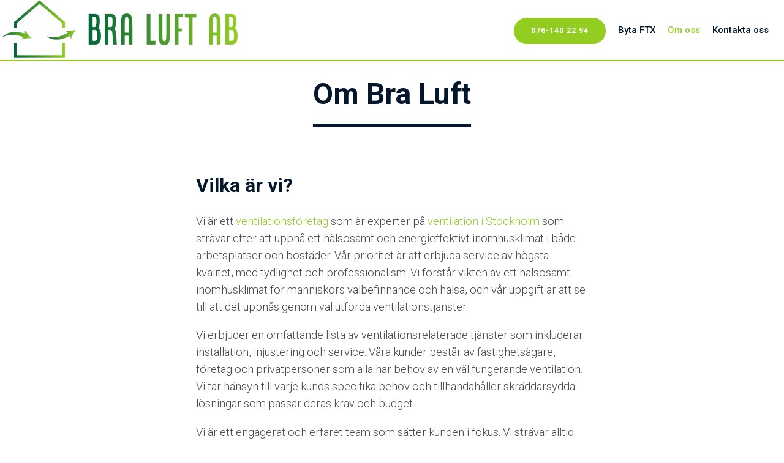

--- FILE ---
content_type: text/html; charset=UTF-8
request_url: https://ventilationstockholms.se/om-oss
body_size: 3624
content:
<!DOCTYPE html>
<html lang="sv">
  <head>
    <!-- Google tag (gtag.js) -->
<script async src="https://www.googletagmanager.com/gtag/js?id=G-D7S9K482X3"></script>
<script>
  window.dataLayer = window.dataLayer || [];
  function gtag(){dataLayer.push(arguments);}
  gtag('js', new Date());

  gtag('config', 'G-D7S9K482X3');
</script>
<!-- Google Tag Manager -->
<script>(function(w,d,s,l,i){w[l]=w[l]||[];w[l].push({'gtm.start':
new Date().getTime(),event:'gtm.js'});var f=d.getElementsByTagName(s)[0],
j=d.createElement(s),dl=l!='dataLayer'?'&l='+l:'';j.async=true;j.src=
'https://www.googletagmanager.com/gtm.js?id='+i+dl;f.parentNode.insertBefore(j,f);
})(window,document,'script','dataLayer','GTM-PC4539NG');</script>
<!-- End Google Tag Manager -->
<link rel="shortcut icon" href="favicon.png">
    <link rel="stylesheet" href="public/public.css">
    <meta name="viewport" content="width=device-width, initial-scale=1, maximum-scale=1">
    <meta charset="utf-8">
    <meta name="description" content="">
    <link rel="canonical" href="https://pvcbroderna.se/om-oss" />
    <meta name="format-detection" content="telephone=no">
    <title>Om oss | Bra Luft AB</title>
  </head>
  <body id="about-page">
    <!-- Google Tag Manager (noscript) -->
<noscript><iframe src="https://www.googletagmanager.com/ns.html?id=GTM-PC4539NG"
height="0" width="0" style="display:none;visibility:hidden"></iframe></noscript>
<!-- End Google Tag Manager (noscript) -->    <link rel="preconnect" href="https://fonts.googleapis.com">
<link rel="preconnect" href="https://fonts.gstatic.com" crossorigin>
<link href="https://fonts.googleapis.com/css2?family=Jost:wght@200;300&display=swap" rel="stylesheet">
<link href="https://fonts.googleapis.com/css2?family=Jost:wght@700&display=swap" rel="stylesheet">
<link rel="stylesheet" href="https://use.fontawesome.com/releases/v5.15.4/css/all.css" integrity="sha384-DyZ88mC6Up2uqS4h/KRgHuoeGwBcD4Ng9SiP4dIRy0EXTlnuz47vAwmeGwVChigm" crossorigin="anonymous">
<link href="https://fonts.googleapis.com/css2?family=Jost:wght@500&display=swap" rel="stylesheet">
<link href="https://fonts.googleapis.com/css2?family=Jost:wght@500&family=Source+Sans+Pro:wght@300;400;700&display=swap" rel="stylesheet">
<link href="https://fonts.googleapis.com/css2?family=Lato:wght@400;700&display=swap" rel="stylesheet">
<link href="https://fonts.googleapis.com/css2?family=Josefin+Sans:wght@300&display=swap" rel="stylesheet">
<link href="https://fonts.googleapis.com/css2?family=Roboto:wght@300;400;500;700&display=swap" rel="stylesheet">
<meta name="viewport" content="width=device-width, initial-scale=1">
<header>
  <nav>
    <div class="logo">
      <a href="/">
        <div>
          <img src="logga.png"/>
        </div>
      </a>
    </div>
    <ul>
      <!--<li id="tasks" class="desktop item-1">
        <a href="pvc-tak.php">PVC-tak</a>
      </li>
      <li class="desktop item-2"><a href="industritak.php">Industritak</a></li>-->
      <li class="only-mobile"><a href="tel:0761402294"><div class="cta">076-140 22 94</div></a></li>
      <li class="desktop"><a href="byta-ftx-aggregat" class="item-4">Byta FTX</a></li>
      <li class="desktop"><a href="om-oss" class="item-3">Om oss</a></li>
      <!--<li class="desktop item-5"><a href="referenser.php">Referenser</a></li>-->
      <li class="desktop"><a href="kontakt" class="item-5"><div >Kontakta oss</div></a></li>

      <li class="menu">
        <div class="dropdown">
          <div onclick="myFunction(this)" class="dropbtn">
            <div class="bar1"></div>
            <div class="bar2"></div>
            <div class="bar3"></div>
          </div>
          <div id="myDropdown" class="dropdown-content">
            <!--<a href="pvc-tak.php">
              <p class="item-1">PVC-tak</p>
            </a>
            <a href="industritak.php">
              <p class="item-2">Industritak</p>
            </a>-->
            <a href="byta-ftx-aggregat">
              <p class="item-4">Byta FTX</p>
            </a>
            <a href="om-oss">
              <p class="item-3"> Om oss </p>
            </a>
            <!--<a href="referenser.php">
              <p class="item-5"> Referenser </p>
            </a>-->
            <a href="kontakt">
              <p class="item-5"> Kontakta oss </p>
            </a>
          </div>
        </div>
      </li>
    </ul>
  </nav>
</header>
<script>
/* When the user clicks on the button,
toggle between hiding and showing the dropdown content */

  function myFunction(x) {
    x.classList.toggle("change");
  }
  // Close the dropdown menu if the user clicks outside of it
  window.onclick = function(event) {
  if (!event.target.matches('.dropbtn')) {
    var dropdowns = document.getElementsByClassName("dropbtn");
    var i;
    for (i = 0; i < dropdowns.length; i++) {
      var openDropdown = dropdowns[i];
      if (openDropdown.classList.contains('change')) {
        openDropdown.classList.remove('change');
        }
      }
    }
  }
</script>
    <div class="front tasks">
      <div class="tasks-header">
        <h1>Om Bra Luft</h1>
      </div>
    </div>
    <div class="body about">
      <div>
        <h2>Vilka är vi?</h2>
        <p>
          Vi är ett <a href="/">ventilationsföretag</a> som är experter på <a href="/">ventilation i Stockholm</a> som strävar efter att uppnå ett hälsosamt och energieffektivt inomhusklimat i både arbetsplatser och bostäder. Vår prioritet är att erbjuda service av högsta kvalitet, med tydlighet och professionalism. Vi förstår vikten av ett hälsosamt inomhusklimat för människors välbefinnande och hälsa, och vår uppgift är att se till att det uppnås genom väl utförda ventilationstjänster.
        </p>
        <p>
          Vi erbjuder en omfattande lista av ventilationsrelaterade tjänster som inkluderar installation, injustering och service. Våra kunder består av fastighetsägare, företag och privatpersoner som alla har behov av en väl fungerande ventilation. Vi tar hänsyn till varje kunds specifika behov och tillhandahåller skräddarsydda lösningar som passar deras krav och budget.
        </p>
        <p>
          Vi är ett engagerat och erfaret team som sätter kunden i fokus. Vi strävar alltid efter att hålla oss uppdaterade med den senaste tekniken och utvecklingen inom ventilation, och ser till att våra kunder får de bästa lösningarna för deras ventilationssystem. Vårt mål är att skapa en långvarig relation med våra kunder genom att erbjuda högkvalitativ och tillförlitlig service som uppfyller deras krav och förväntningar.
        </p>
      </div>
      <div class="about-image-wrapper">
        <img src="logga.png" alt="företagslogga"/>
      </div>

    </div>
    <div class="form1">
  <h2 id="kontakta-oss">KONTAKTA OSS</h2>
  <p>Hur kan vi hjälpa dig?</p>
  <div class="err"></div>
  <form action="includes/help" method="POST" enctype="multipart/form-data" id="kontakt-form">
    <div class="control">
      <label for="namn"></label>
      <br>
      <input type="text" name="namn" id="namn" placeholder="Namn...">
    </div>
    <div class="control">
      <label for="telefon"></label>
      <br>
      <input type="tel" name="telefon" id="telefon" placeholder="Telefon">
    </div>
    <div class="control">
      <label for="email"></label>
      <br>
      <input  name="email" id="email" placeholder="E-post">
    </div>
    <div class="control">
      <button type="submit" name="send-email"> SKICKA </button>
    </div>
    </form>
    <textarea name="meddelande-form" form="kontakt-form" placeholder="Beskriv vad du vill få hjälp med"></textarea>
    </div>
    <script>
    const form = document.getElementById('kontakt-form');
    const name = document.getElementById('namn');
    const email = document.getElementById('email');
    const telefon = document.getElementById('telefon');
    const sms = document.getElementById('meddelande-form');

    function checkInputs(){
      //get values from the inputs
      const nameValue = name.value.trim();
      const emailValue = email.value.trim();
      const telefonValue = telefon.value.replace(/ /g,'');
      var point = 0;

      if(nameValue === ""){
        //show error
        //add error class
        setErrorFor(name, "Namn kan inte vara tomt");
      }else{
        point += 2;
        //add success class
        setSuccessFor(name);
      }

      if(emailValue === ""){
        setErrorFor(email, "Email kan inte vara tom");
      }else if(!emailValue.match(/^[^ ]+@[^ ]+\.[a-z]{2,3}$/)){
        setErrorFor(email, "Email inte giltig");
      }
      else{
        point += 2;
        setSuccessFor(email);
      }

      if(telefonValue === ""){
        setErrorFor(telefon, 'Telefonnummer m책ste vara ifyllt');
      }else if(telefonValue.length > 11 || telefonValue.length < 9 ){
        setErrorFor(telefon, 'Skriv ett giltigt telefonnummer');
      }else{
        point += 2;
        setSuccessFor(telefon);
      }
      if(point == 6){
        return 0;
      }
      else{
        return 1;
      }
      //show a success message
    }

    function setErrorFor(input, message){
      const inputbox = input;
      const formControl = input.parentElement; //control

      //add red border
      inputbox.className = "errorz";
      // add error class
      formControl.className = 'control error';
    }


    function setSuccessFor(input){
      const inputbox = input;
      inputbox.className = "";
      const formControl = input.parentElement;
      formControl.className = 'control success';//success egentligen
    }

    form.addEventListener('submit', (e) => {
        if(checkInputs() == 0){

        }
        else{
            e.preventDefault();
        }
        })
  </script>
<footer>
  <div class="footer-wrapper">
    <div>
      <h5>Hitta hit</h5>
      <ul>
        <li>Bra Luft AB</li>
        <li>Lännockvägen 23D</li>
        <li>152 42 Södertälje</li>
        <li>Org. nr: 5593342495</li>
      </ul>
    </div>
    <div>
      <h5>Kontakta oss</h5>
      <ul>
        <li>E-post:
          <a href="mailto:info@braluft.nu">info@braluft.nu</a>
        </li>
        <li>Telefon: <a href="tel:0761402294">076-140 22 94</a></li>
      </ul>
    </div>
  </div>
</footer>
  </body>
</html>


--- FILE ---
content_type: text/css
request_url: https://ventilationstockholms.se/public/public.css
body_size: 8912
content:

/*global styling*/
:root {
  --buttonColor: rgb(147, 205, 33);
  --textColor: black;
  --hoverColor:rgb(58, 91, 37);
  --referenseColor:rgb(255, 255, 255);
  --referenseColor2:rgb(255, 255, 255);
}

/* FAQ */
.dropz.change>div.toggle-container::before{display:block}
.dropz.change>div.toggle-container i::before{transform:rotate(90deg)}
.dropz.change>div.toggle-container{background-color:#f0f0f0}
.dropz.change+.hiddenByDef{background-color:#f0f0f0}
.dropz.change .bar1{transform:rotate(90deg) translate(0)}
.hiddenByDef{transition:.4s;display:none;visibility:hidden}
.hiddenByDef li p{margin:0 0 10px 0}
.content-services ul.hiddenByDef{padding:0 20px 20px 20px}
.content-services ul.hiddenByDef li{list-style-type:none}
.showOnClick{transition:.4s;display:inherit;visibility:visible}
.showOnClick::marker{color:#fff}
div.toggle-container{position:relative;display:grid;grid-template-columns:35px auto;padding:20px;grid-column-gap:10px;align-items:center;overflow:hidden;justify-content: flex-start;}
div.toggle-container i{position:relative;font-size:20px;height:20px}
div.toggle-container i::before{position:absolute;transition-duration:.5s}
div.toggle-container h3{margin-top:0}
.content-services{position:relative;width:60%;padding-left:20%;padding-right:20%;padding-top:5%;padding-bottom:5%;background-color:#fafafa;text-align:center}
.content-services.faq{background-color:#fff}
.content-services.faq ol{position:relative;margin-top:50px}
li.faq-wrapper{position:relative;border-top:1px solid grey;border-left:1px solid grey;border-right:1px solid grey;list-style-type:none}
li.faq-wrapper a.dropz{text-decoration:none;color:#000}
li.faq-wrapper a.dropz:hover{cursor:pointer}
li.faq-wrapper:hover{background-color:#f0f0f0}
div.toggle-container::before{display:none;position:absolute;content:"";width:10px;height:100%;top:0;left:0;background-color:var(--buttonColor)}
div.toggle-container:hover::before,li.faq-wrapper:hover>div.toggle-container::before{display:block}
div.toggle-container:active::before{color:green}
li.faq-wrapper.special{border-bottom:1px solid grey}
li.faq-wrapper p{
  padding-left:20px;
  text-align:left;
}
.faq-wrapper li p a{
  color:var(--buttonColor);
}
.content-services.faq ol{
  padding-inline-start:0;
}

/* FAQ */
/*   Video   */

div.front video {
    position: absolute;
    top: auto;
    left: 0;
    right: 0;
    bottom: 0;
    margin: auto;
    z-index: -1;
    filter: brightness(0.6);
}

/*   VIDEO   */

div.creator{
  background-color: rgb(83, 94, 107);
  color:white;
  width:100vw;
  text-align: center;
  padding:10px 0;
}
.area-texts img{
  position: relative;
  width:60%;
  left:20%;
  height:auto;
}
a.link{
  color:var(--buttonColor);
}
div.creator a{
  color:var(--buttonColor);
  text-decoration: none;
}
div.creator a:hover{
  text-decoration: underline;
}
div.certificates-holder{
  display: grid;
  grid-template-columns: 1fr;
  grid-row-gap: 20px;
  justify-content: center;
}
div.certificates-holder div{
  position: relative;
  height:200px;
}
div.certificates-holder img{
  left:0;
  right:0;
  top:0;
  bottom:0;
  margin:auto;
}
div.certificates-holder img.wide-logo{
  position: absolute;
  width:100%;
  height:auto;
}
div.certificates-holder img.high-logo{
  position: absolute;
  height:100%;
  width:auto;
}
div.dropz{
  position: relative;
  color: rgb(255, 255, 255);
  padding: 5px;
  border: none;
  border-radius:50%;
  cursor: pointer;
  display: inline-block;
  position: relative;
  width:35px;
  height:35px;
  padding:0;
  margin-right:0;
  top:0;
  background-color: var(--buttonColor);
}
.dropz .bar1{
  position: absolute;
  width: 3px;
  height: 60%;
  background-color: white;
  transition: 0.4s;
  left:0;
  right:0;
  margin:auto;
  bottom:20%;
}
.dropz .bar2{
  position: absolute;
  width: 60%;
  height: 3px;
  background-color: white;
  transition: 0.4s;
  left:20%;
  bottom:0;
  top:0;
  margin:auto;
}
.dropz.change .bar1 {
  transform: rotate(90deg) translate(0);
}
.hiddenByDef{
  transition: 0.4s;
  display: none;
  visibility: hidden;
}
.body.about.area{
  display: grid;
  grid-template-columns: 3fr 2fr;
  grid-column-gap: 30px;
  padding:5% 10% 5% 10%;
  background-color: rgb(250,250,250);
  margin-bottom:100px;
}
.body.about.area div{
  padding:2% 2% 0 2%;
}
.body.about.area div.area-contact{
  padding:2%;
}
.area-texts{
  display: grid;
  grid-template-columns: 1fr;
  grid-row-gap: 50px;
  background-color: white;
  border-radius: 10px;
}
.area-texts h2{
  margin:0;
}
div.area-contact{
  border-radius:20px;
  display: grid;
  grid-template-columns: 30px auto;
  grid-column-gap: 20px;
  align-items: center;
  height:50px;
  margin-bottom: 10px;
  background-color: white;
  border-radius: 20px;
}
div.area-containers{
  height:150px;
}
div.area-contact p{
  margin:0;
}
b{
  color:black;
}
div.area-contact i{
  left:0;
  right:0;
  margin:auto;
  color:var(--buttonColor);
  font-size: 25px;
}
div.area-contact b{
  font-size: 1.2em;
}
.body.about.area a, .body.about.area a b{
  text-decoration: none;
  color:var(--buttonColor);
  font-weight: 400;
}
.body.about.area a:hover{
  text-decoration: underline;
}
.body.about.area div.area-containers a:hover{
  text-decoration: none;
}
.content-div div .hiddenByDef ul{
  padding-inline-start:40px;
}
.content-div div .hiddenByDef ul li{
  list-style-type: disc;
}
.showOnClick{
  transition: 0.4s;
  display: inherit;
  visibility: visible;
}
.showOnClick::marker{
  color:white;
}
div.toggle-container{
  position: relative;
  display: flex;
  grid-column-gap: 10px;
  align-items:center;
  justify-content: flex-start;
  overflow: hidden;
}
div.toggle-container h3{
  margin-block-start:30px;
  text-indent:20px;
}

/*global styling*/
*{
    font-family: 'Roboto', sans-serif;
}
html{
  scroll-behavior: smooth;
}
a{
  text-decoration: none;
}
a:hover{
  text-decoration: underline;
}
p{
  font-weight: 300;
  color: rgb(72,72,72);
  line-height: 28px;
  margin-block-start:10px;
}

h2, h3, h4{
  color:rgb(5,23,42);
}
div.front div.small-form, #startPage div.front div.small-form{
  position: relative;
  min-height:400px;
  right:0;
  margin:0;
  width:100%;
}

div.front{
  position: relative;
  height:auto;
  width:100%;
  top:100px;
  padding-bottom:50px;
  color:white;
  overflow-y: hidden;
  overflow-x: hidden;
  display: flex;
  justify-content: center;
}
div.front.tasks{
  padding-bottom:100px;
  display:block;
  background-color:rgb(250,250,250);
}
div.front.tasks.area{
  padding-bottom:50px;
  margin-bottom:0;
  display:block;
}
div.front.tasks.area h1, div.front.tasks.area p{
  color:rgb(5,23,42);
}
div.front.tasks.area div.tasks-header{
  top:50px;
  margin-bottom:0;
}
div.front div{
  position: relative;
  margin: 0 auto;
  width:100%;
}
div.front img{
  position: absolute;
  top:0;
  left:0;
  right:0;
  bottom:0;
  margin:auto;
  z-index:-1;
  filter:brightness(0.4);
}
div.front.tasks img{
  filter:brightness(0.6);
}
#startPage div.front div.front-child{
  display: grid;
  grid-column-gap:5%;
  grid-row-gap:50px;
  grid-template-columns: 3fr 2fr;
  padding-top:50px;
  margin-bottom:50px;
  width:90%;
}
#startPage div.front div.front-child div{
  margin-bottom: 0;
}
#startPage div.front div.small-form .form1{
  height:auto;
  position: relative;
  border-radius: 10px;
  padding-bottom: 150px;
  background-color: rgba(255,255,255,0.4);
}
.form1 p{
  display:none;
}
#startPage div.front div.small-form .form1 p{
  display:block;
  color:white/*rgb(5,23,42)*/;
  width:90%;
  left:5%;
  text-align: left;
  margin-bottom:0;
}
#startPage div.front div.small-form .form1 h2{
  color:rgb(5,23,42);
}
#startPage #kontakt-form{
  position: relative;
  top:0;
  padding-top:0;
  margin:0;
}
#startPage div.front div.small-form form{
  width:90%;
  left:5%;
}
#startPage div.front div.small-form form input{
  border:1px solid rgb(172,172,172);
}

#startPage div.front div.small-form form button{
  background-color:var(--buttonColor);
  color:white;
}
#startPage div.front div.small-form div{
  position: relative;
  width:100%;
  margin:0;
}
#startPage div.front div.small-form textarea{
  border:1px solid rgb(172,172,172);
  bottom:17%;
  width:calc(90% - 16px);
  left:5%;
}
#startPage div.front div.small-form div form div{
  position: relative;
  width:100%;
  margin:0;
}
#startPage div.front div{
  position: relative;
  top:100px;
}
#startPage div.front div h1{
  margin-top:0;
}
.front div h1{
  font-size:4rem;
  margin-bottom:20px;
}
.front.tasks div h1{
  font-size:3rem;
}
.front div h2{
  color:white;
  font-size:2rem;
  margin-top:0;
  margin-bottom:20px;
}
.front div p{
  margin-top:0;
  margin-bottom:40px;
  font-size: 1.15rem;
}
h2.reco{
  padding-top:50px;
  margin:0;
  text-align: center;
}
.citat p, .body-first p, .jobb p, .note p, .content-div p, .body-last p, .remsa2 p, .about p, .about li{
  font-size: 1.15rem;
  color: rgb(72,72,72);
}
.citat-holder h2, .body-first h2, .note h2, .content-div h2, .body-last h2, .remsa2-container h2, .about h2, .content-div h2, .form1 h2, h2.reco{
  font-size:2rem;
}
.jobb h3, .remsa2 h3, .content-div h3, .area-texts h3{
  font-size: 1.75rem;
  line-height: 2.25rem;
  margin-bottom:0;
}
#reco {
  padding-top: 100px;
  margin-top: 100px;
}
#kontakt-form {
    padding-top: 250px;
    margin-top: -250px;
}
#about-page #kontakt-form {
    padding-top: 200px;
    margin-top: -200px;
}

/*header styling*/
nav{
  position:fixed;
  top: 0px;
  left:0px;
  right:0px;
  display: grid;
  grid-template-columns: 10% 50%;
  width:100%;
  z-index: 1;
  height:100px;
  justify-content: space-between;
  background-color:white/*rgb(5, 23, 42)*/;
  font-size: 14px;
}
nav::after{
  position: absolute;
  content:"";
  bottom:0;
  left:0;
  width:100%;
  height:2px;
  background-color:var(--buttonColor);
}

nav ul{
  position:absolute;
  top:0;
  right:25px;
  display: flex;
  justify-content: space-between;
  align-items: flex-start;
  font-size:15px;
}
nav li{
  position: relative;
  list-style-type: none;
  margin-top:25px;
  margin-left: 20px;
  /*padding-bottom makes hovering over li possible with content position absolute. Although, a downside is hovering underneath makes it appear*/
  padding-bottom: 30px;
  color:white;
}
nav li a{
  text-decoration: none;
  color:rgb(5,23,42);
  font-weight: 500;
}
nav li a:hover{
  color:grey;
  text-decoration: none;
}

nav li a div.cta{
  width:150px;
  height:43px;
  position: relative;
  top:-11.5px;
  font-size:12px;
  line-height: 43px;
}
.logo{
  position: relative;
  left:0;
  top:0;
  height:100px;
}
.logo img{
  position: absolute;
  width:auto;
  height:100%;
}
div.tasks-dropdown{
  border-top: 2px solid var(--buttonColor);
  position: absolute;
  visibility: hidden;
  margin-top:30px;
  font-size:14px;
  color: var(--textColor);
  background-color:rgb(5,23,42);
  text-transform:none;
  display: none;
  width:200px;
}
div.tasks-dropdown div{
  line-height: 16.8px;
  padding:6px 0 6px 0;
}
div.tasks-dropdown div div{
  padding-left:20px;
}
div.tasks-dropdown div div:hover{
  color:grey;
  background-color:rgb(242, 242, 242);
}
#tasks:hover div.tasks-dropdown{
  visibility:visible;
  display: inherit;
}
.bar1, .bar2, .bar3 {
  width: 35px;
  height: 5px;
  background-color: black;
  margin: 6px 0;
  transition: 0.4s;
}
.change .bar1 {
  -webkit-transform: rotate(-45deg) translate(-9px, 6px) ;
  transform: rotate(-45deg) translate(-9px, 6px) ;
}

/* Fade out the second bar */
.change .bar2 {
  opacity: 0;
}

/* Rotate last bar */
.change .bar3 {
  -webkit-transform: rotate(45deg) translate(-8px, -8px) ;
  transform: rotate(45deg) translate(-8px, -8px) ;
}
.change + .dropdown-content{display:block;}
.menu{display:none;}
.dropbtn {
  top:-10px;
  color: rgb(255, 255, 255);
  padding: 5px;
  border: none;
  border-radius:0;
  cursor: pointer;
  display: inline-block;
}

.grey{
  display: none;
  background-color: rgb(110,125,143);
}
.grey a div:hover{
  color:grey;
}
#task1-body nav ul li div div div.grey, #task2-body nav ul li div div div.grey, #task3-body nav ul li div div div.grey, #task4-body nav ul li div div div.grey, #task5-body nav ul li div div div.grey{
  display: block;
}
#task1-body nav ul li div div div.grey.hideTasks, #task2-body nav ul li div div div.grey.hideTasks, #task3-body nav ul li div div div.grey.hideTasks, #task4-body nav ul li div div div.grey.hideTasks{
  display: block;
}
#task5-body nav ul li div div div.grey.hideTasks{
  display: block;
}
#task1-body nav ul li div div div.grey.show, #task2-body nav ul li div div div.grey.show, #task3-body nav ul li div div div.grey.show, #task4-body nav ul li div div div.grey.show{
  display: none;
}
#task5-body nav ul li div div div.grey.show{
  display: none;
}
#task1-body nav ul li a.item-1, #task2-body nav ul li p.item-2, #about-page nav ul li a.item-3, #referens-page nav ul li a.item-4, #contact-body nav ul li a.item-5{
  color:var(--buttonColor);
}
#task1-body nav ul li a p.item-1, #task2-body nav ul li a p.item-2, #about-page nav ul li a p.item-3, #referens-page nav ul li a p.item-4, #contact-body nav ul li a p.item-5{
  color:var(--buttonColor);
}

body#contact-body footer div.footer-wrapper{
  padding:50px 15% 0 15%;
  margin:0;
}
#contact-body h1{
  position: relative;
  top:100px;
  padding:25px 0 0 0;
  margin-bottom:100px;
  margin-top:0;
  text-align: center;
  width:auto;
  background-color: rgb(5,23,42);
  color:white;
}
#contact-body .form1 h2{
  display: none;
}
/* The container <div> - needed to position the dropdown content */
.dropdown {
  position: relative;
  display: flex;
  width:100%;
}
/* Dropdown Content (Hidden by Default) */
 .dropdown-content {
  display: none;
  position: fixed;
  right: 510px;
  left:0;
  width:100%;
  overflow-y: scroll;
  height:calc(100% - 100px);
  top:100px;
  background-color: rgb(250,250,250);
  box-shadow: 0px 8px 16px 0px rgba(0,0,0,0.2);
  z-index: 2;
}
.dropdown-content a p, .dropdown-content a div{
  color: rgb(5,23,42);
  font-size:20px;
}
.dropdown-content a:hover p{
  color: var(--buttonColor);
}
.only-mobile{
  position: relative;
  margin-left:0;
}

/* Links inside the dropdown */
.dropdown-content a {
  position: relative;
  color: rgb(5, 23, 42);
  padding: 5px 75px 20px 0px;
  text-decoration: none;
  display: flex;
  justify-content: flex-end;
}

/*body styling*/
body{
  margin:0;
  overflow-x: hidden;
}

#startPage div.front div{
  top:0;
  margin-bottom: 50px;
}
.front div{
  position: relative;
  top:100px;
}
.front div.cta{
  top:0;
  margin-left:0;
  width:240px;
  height:55px;
  line-height: 55px;
}
div.front div.cta-wrapper{
  top:0;
  margin-left:0;
  width:240px;
  padding-bottom:100px;
}


/*special for tasks*/

#referens-page div.front.tasks{
  background-color: rgb(240,240,240);
  margin-bottom:100px;
}
#referens-page div.front.tasks h1, #referens-page div.front.tasks p{
  color:rgb(5,23,42);
}

div.front.tasks div.cta-wrapper{
  top:20px;
  left:calc(50% - 240px/2);
}
div.front.tasks div.cta{
  width:240px;
}

div.front.tasks div.tasks-header h1{
  margin-top:0;
  color:rgb(5,23,42);
}
div.front.tasks h1{
  text-align: center;
  width:100%;
}
div.front.tasks  p{
  text-align: center;
  width:60%;
  padding:0 20%;
}
#about-page div.front.tasks, #rot-page div.front.tasks{
  position: relative;
  top:100px;
  height:auto;
  display: flex;
  align-items: center;
  padding:0 25%;
  margin-bottom: 0;
  justify-content: center;
  width:50%;
}
#about-page .tasks-header, #rot-page .tasks-header{
  top:0;
  height:auto;
  width:auto;
  text-align: center;
  margin-bottom:0;
}
#about-page .tasks-header h1, #rot-page .tasks-header h1{
  margin:25px 0;
}
#about-page p.citatz{
  text-align: center;
}
#about-page div.content-div{
  margin-bottom:50px;
}

.about-image-wrapper{
  position: relative;
  display: flex;
  justify-content: center;
  width:240px;
  height:auto;
  left:calc(50% - 240px / 2);
  margin:20px 0;
}
.about-image-wrapper img{
  position: relative;
  width:100%;
  height:auto;
}
.about div ul li{
  font-weight: 300;
}
.body-first{
  margin:0 10%;
  text-align: center;
}
.body-first a{
  color:var(--buttonColor);
  text-decoration:none;
}
.body-first a:hover{
  text-decoration:underline;
}
.cta-wrapper a{
  text-decoration: none;
  color:white;
}
.cta{
  position: absolute;
  text-align: center;
  width:240px;
  height:50px;
  background-color: var(--buttonColor);
  border-radius: 30px;
  text-align: center;
  line-height: 50px;
  font-size: 14px;
  font-weight: 700;
  letter-spacing: 1px;
  color:white;
}
.cta:hover{
  filter:brightness(0.9);
}
#about-page .front.tasks, #rot-page .front.tasks{
  background-color: white;
  z-index:-1;
}
#about-page .front.tasks h1, #rot-page .front.tasks h1{
  color:rgb(5,23,42);
}
#about-page .front.tasks h1::after, #rot-page .front.tasks h1::after{
  position: absolute;
  left: 0;
  bottom:0;
  content: "";
  width: 100%;
  height:5px;
  background-color:rgb(5,23,42);
}
#about-page .front.tasks img{
  width:300px;
  right:5%;
  top:200px;
  filter:brightness(0);
}
.front div h1{
  width:100%;
  margin-bottom: 20px;
  color:white;
}
.front div p{
  position: relative;
  color:white;
  width:100%;
  font-weight: 300;
}
.front div p a{
  text-decoration: none;
  color:var(--buttonColor);
}
.front div p a:hover{
  text-decoration: underline;
}
.citat-holder{
  position: relative;
  width:50%;
  padding:1% 25% 3% 25%;
  text-align: center;
  background-color: white;
}
.citat-holder a{
  color:var(--buttonColor);
}
.citat-wrapper{
  display: grid;
  grid-template-columns: 1fr;
  overflow-x: hidden;
  justify-content: center;
}
.citat-wrapper button{
  background-color:transparent;
  margin: 0 2%;
  color:var(--buttonColor);;
  width:auto;
  height:20px;
  font-size: 20px;
  line-height: 20px;
  cursor:pointer;
  top:0;
}
.citat-wrapper button p{
  margin: 0;
  font-size: 60px;
  color:var(--buttonColor);;
}

.citat-wrapper h3{
  font-size: 30px;
  margin-left: 25px;
}
.buttonContain{
  position: relative;
  width:100px;
  left: calc(50% - 100px/2);
  display: flex;
}
.buttonContain button{
  all: unset;
  top:0;
  background-color:transparent;
  height:20px;
  width:20px;
  border-radius:50%;
  border:1px solid var(--buttonColor);
  margin-right: 10px;
  cursor: pointer;
}
.citat-wrapper div{
  position: relative;
  overflow-x: hidden;
}
.citat{
  position: relative;
  margin-top:2%;
  display: flex;
  width:300%;
}
.citat a{
  color:var(--buttonColor);
  text-decoration: none;
}
.citat a, .citat span{
  font-weight: 300;
}
.citat a:hover{
  text-decoration: underline;
}
.citat img{
  height:100px;
  width:auto;
  left:0;
  right:0;
  margin:auto;
}
.citat div{
  position: relative;
  width:100%;
  display: flex;
  flex-direction: column;
  overflow-x: hidden;
  justify-content: center;
}
span.bold-texts{
  font-weight: bold;
}

.namn{
  font-weight: 600;
}
div.body{
  position: relative;
  top:100px;
}
div.body{
  position: relative;
  top:100px;
  margin-bottom:100px;
}
#contact-body div.body{
  position: relative;
  top:0;
  margin-bottom:0;
}
div.body.about{
  top:100px;
}
.body.about div{
  position: relative;
  height:auto;
}
div.body.body-special{
  top:0;
}
.titel.body-first{
  margin:0;
  width:80%;
  padding:5% 10% 0 10%;
  background-color: rgb(250,250,250);
}
.titel.body-first h2{
  margin-block-end:0;
  padding-bottom:0.83em;
}
.titel.body-first p{
  margin:0;
  padding-left:15%;
  padding-right:15%;
}
#tasks-we-do{
  padding-top: 100px;
  margin-top: -100px;
}
.jobb{
  display: grid;
  grid-template-columns: 1fr 1fr 1fr;
  grid-column-gap: 100px;
  width:80%;
  padding: 5% 10%;
  background-color: rgb(250,250,250);
}
div.center-wrapper{
  background-color: rgb(250,250,250);
  padding:0 0 20px 0;
}
div.center-wrapper a:hover{
  text-decoration: none;
}
div.verksamma-wrapper{
  background-color: rgb(250,250,250);
  padding-top:20px;
  padding-bottom:20px;
  padding-left:calc(50% - 1280px / 2);
  padding-right:calc(50% - 1280px / 2);
}
div.verksamma-wrapper h4{
  width:auto;
  text-align: center;
  font-size: 1.5rem;
}
div.verksamma{
  display: grid;
  grid-template-columns: 100px 100px 100px;
  justify-content: center;
  grid-column-gap: 30px;
}

div.verksamma ul{
  padding:0;
}
div.verksamma ul li{
  list-style: none;
  width:auto;
}
div.verksamma ul li a:hover{
  text-decoration: none;
}
div.center.cta{
  position: relative;
  left:0;
  right:0;
  margin:auto;
}
div.jobb-image-wrapper{
  position: relative;
  overflow: hidden;
  display: grid;
  height:400px;
  border-radius: 8px;
  align-items: center;
  justify-content: center;
}
div.jobb-image-wrapper picture{
  position: relative;
  width:100%;
  height:100%;
}
.jobb div{
  position: relative;
  display: flex;
  flex-direction: column;
  font-size: 25px;
  overflow: hidden;
}

div.jobb-image-wrapper img{
  position: absolute;
  bottom:0;
  top:0;
  margin:auto;
  width:auto;
  height:100%;
  border-radius: 8px;
}
.jobb div a{
  position: relative;
  width:40%;
  height:40px;
  background-color: var(--buttonColor);
  border-radius: 40px;
  text-align: center;
  text-decoration: none;
}
.jobb div a:hover{
  filter:brightness(0.9);
}
.jobb div a p{
  font-size: 14px;
  color: white;
  font-weight: 600;
  line-height: 40px;
  letter-spacing: 1px;
  margin-top:0;
}
.jobb.jobb-special{
  background-color: white;
}
.jobb.window-type{
  background-color: rgb(246,246,246);
  text-align: left;
  padding: 5% 10% 0 10%;
}

.content{
  padding-bottom:75px;
}

.content-div {
  width:90%;
  margin:5% 5% 0 5%;
  display: grid;
  grid-template-columns: 1fr 1fr;
  grid-column-gap: 5%;
}
.content-div div p a{
  color:var(--buttonColor);
  text-decoration: none;
}
.content-div div p a:hover{
  text-decoration: underline;
}
div.content-div div div ul{
  padding-inline-start:40px;
}
div.content-div div div ul li{
  list-style-type: disc;
}
.note{
  position: relative;
  text-align: center;
  padding: 2% 20% 3% 20%;
}
.note::before{
  position: absolute;
  top:0;
  left:20%;
  content:"";
  height:4px;
  width:60%;
  background-color: var(--buttonColor);
}
.note::after{
  position: absolute;
  bottom:0;
  left:20%;
  content:"";
  height:4px;
  width:60%;
  background-color: var(--buttonColor);
}
.content-div div{
  position: relative;
  overflow-x: hidden;
}
div.content-image-wrapper{
  position: relative;
  height:350px;
  width:100%;
  display: flex;
  align-items: center;
  overflow:hidden;
}
.content-div h2{
  margin-top:0;
}
.content-div div img{
  position: relative;
  height:400px;
  width:auto;
}
div.content-div div img{
  position: relative;
  left:0;
  right:0;
  top:0;
  bottom:0;
  margin:auto;
}
.content-div div img.wide-content{
  position: relative;
  height:100%;
  width:auto;
}
div.content-div div img.wide-content.bottom{
  align-self: baseline;
  height:auto;
  width:100%;
}
.content-div div img.high-content{
  position: absolute;
  height:auto;
  min-height:250px;
  width:100%;
}
.content-div div img.extra-content{
  width:100%;
  height:auto;
  min-height:auto;
  border-radius:5px;
}
.content-div div img.medium-content{
  position: relative;
  height:auto;
  width:100%;
  bottom:0;
  top:0;
  margin:auto;
}
.content-div div.high-content-wrapper{
  max-height:500px;
  display: flex;
  min-height: 400px;
  justify-content: center;
  overflow: hidden;
}
.content-div div.high-content-wrapper picture{
  position: relative;
  width:100%;
  height:100%;
}
.content-div div img.small-content{
  position: relative;
  height:auto;
  width:100%;
}
.content-div div img.specc{
  width:100%;
  height:auto;
  bottom:0;
  position: absolute;
}
.content-div div.cta{
  width:200px;
}
.content-div div ul{
  margin-top:-10px;
  padding-inline-start:20px;
}
.content-div div ul li p{
  margin:0px;
  margin-top:10px;
}
.content-div div p{
  margin-bottom:20px;
}

.remsa2-container{
  margin-top:6%;
  padding-bottom:50px;
  position: relative;
  background-color: rgb(255,255,255);
  height:auto;
}
.remsa2-container h2{
  position: relative;
  color:rgb(5,23,42);
  text-align: center;
  top:40px;
}
.remsa2 div h3{
  color:var(--buttonColor);
  top:0;
}
.remsa2-container .cta{
  position: relative;
  left:calc(50% - 240px/2);
}
.remsa2{
  position: relative;
  top:25px;
  height:auto;
  display: grid;
  grid-template-columns: repeat(4, 1fr);
  grid-column-gap: 2%;
  width:80%;
  margin:0 10% 25px 10%;
  color:white;
}
.remsa2 div{
text-align: left;
height:70%;
border-radius: 10px;
}

.content-div div div.cta-wrapper{
  top:0;
  width:200px;
}
div.last-wrapper{
  background-color: rgb(255, 255, 255);
  overflow: hidden;
}
div.last-wrapper .form1, #startPage .form1, #about-page .form1, #rot-page .form1{
  background-color: var(--buttonColor);
  padding:25px 0 100px 0;
}
div.last-wrapper .form1 form, #startPage .form1, #about-page .form1 form, #rot-page .form1 form{
  padding-bottom:100px;
}
#contact-body .form1 form{
    padding-bottom:100px;
}
#contact-body #kontakt-form {
    padding-top: 0;
    margin-top:0;
}
#contact-body .form1 textarea{
  bottom:6%;
  width:calc(50% - 14px);
}
#contact-body .form1 button{
  top:150px;
}
div.last-wrapper .form1 textarea, #startPage .form1 textarea, #about-page .form1 textarea, #rot-page .form1 textarea{
  bottom:21%;
}
#task1-body div.last-wrapper .form1 textarea{
  bottom:21%;
}
div.last-wrapper .form1 button, #startPage .form1 button, #about-page .form1 button, #rot-page .form1 button{
  top:150px;
  background-color: rgb(255, 255, 255);
  color:var(--buttonColor);
}
div.last-wrapper .form1 a, div.last-wrapper .form1 h2, #startPage .form1 h2, #startPage .form1 a, #about-page .form1 a, #about-page .form1 h2, #rot-page .form1 a, #rot-page .form1 h2{
  color:white;
}
.body-last{
  text-align: center;
  width:60%;
  margin:5% 20% 10% 20%;
  letter-spacing: 1.2px;
}
.body-last a{
  color:var(--buttonColor);
  text-decoration: none;
}
.body-last a:hover{
  text-decoration: underline;
}
.body-last div.cta-wrapper{
  position: relative;
  top:30px;
}
form{
  padding-top:20px;
  padding-bottom:20px;
  width:50%;
  margin-left:25%;
}
.form1{
  text-align: center;
  position: relative;
}
input{
  width:calc(100% - 6px);
  height:50px;
  border-radius: 8px;
  border:1px solid rgb(224,232,234);
  text-indent:10px;
  line-height: 50px;
}

input:focus, textarea:focus{
  outline: 1px solid var(--buttonColor);
}
input.errorz{
  border:2px solid red;
}
#startPage div.front div.small-form form input.errorz{
  border:2px solid red;
}
button{
  position: relative;
  width:80%;
  height:60px;
  background-color:var(--buttonColor);
  color:white;
  font-size: 15px;
  line-height: 60px;
  font-weight: 700;
  letter-spacing: 1px;
  border:none;
  border-radius: 32px;
  top:50px;
}
button:hover{
  cursor:pointer;
  filter: brightness(0.9);
}
textarea{
  position: absolute;
  bottom:19%;
  left:calc(25%);
  border-radius: 8px;
  border:1px solid rgb(224,232,234);
  height:100px;
  width:calc(50% - 14px);
  color:var(--textColor);
  padding-top:10px;
  padding-left:10px;
  line-height: 20px;
}

#task2-body textarea, #task3-body textarea{
  left:25%;
  width:calc(50% - 14px);
}
div.policy1{
  display:block;
  margin-top:150px;
}
.policy1 input{
  width:20px;
  height:20px;
}
.policy1 label{
  position: relative;
  bottom: 5px;
}
.policy1 a{
  color:var(--buttonColor);
  text-decoration: none;
}
.policy1 a:hover{
  filter: brightness(0.9);
  text-decoration: underline;
}
.form-contact{
  position: relative;
  display: grid;
  grid-template-columns: 1fr 1fr;
  width:90%;
  padding:20px 5% 10% 5%;
  background-color: rgb(5, 23, 42);
}
.form-contact::after{
  content:"";
  position: absolute;
  top:5%;
  width:2px;
  background-color: var(--buttonColor);
  left:50%;
  height:75%;
}
.form-contact .form1 form{
  padding-top:165px;
  padding-bottom:100px;
}
.form-contact .form1 h2{
  position: absolute;
  text-align: left;
  left:5%;
  top:5%;
  font-size: 30px;
}
.form-contact .form1 textarea{
  bottom:28%;
}
.contact-buttons{
  position: relative;
  display: flex;
  flex-direction: column;
  font-size: 40px;
  margin-left:0;
}
.contact-buttons-wrapper a{
  color: var(--buttonColor);
  text-decoration: none;
}
.contact-buttons-wrapper a p{
  color: var(--buttonColor);
}
.contact-buttons-wrapper a:hover{
  text-decoration: underline;
}

.contact-buttons-wrapper{
  position: relative;
  display: grid;
  grid-template-columns: 1fr 4fr;
}
.contact-buttons-wrapper div{
  display: flex;
  flex-direction: column;
  justify-content: center;
}
.contact-buttons-wrapper div p{
  font-size:20px;
}
.contact-buttons-wrapper div.contact-buttons-icons-wrapper{
  position: relative;
  display: grid;
  grid-template-columns:  1fr;
  justify-content: flex-end;
  color:var(--buttonColor);
  align-items: center;
  width:50px;
}
.contact-background-wrapper{
  position: relative;
  width:100%;
  overflow: hidden;
}
img.contact-background{
  position: absolute;
  top:0;
  left:0;
  width:110%;
  opacity: 0.1;
}
.about{
  padding:50px 25% 100px 25%;
  margin-bottom:100px;
  display: grid;
  grid-template-columns: 1fr;
  grid-row-gap: 1%;
}
.about a{
  color:var(--buttonColor);
  text-decoration: none;
}
.about a:hover{
  text-decoration: underline;
}
.exclusive{
  position: relative;
  background-color: rgb(246,246,246);
  padding:100px;
  text-align: center;
  display: grid;

}
.exclusive p{
  font-size:20px;
}
.exclusive ul{
  position: relative;
  text-align: left;
  font-size:20px;
  width:200px;
  left: calc(50% - 200px / 2);
}
.exclusive .cta{
  position: relative;
  left: calc(50% - 200px / 2);
}
.king-wrapper{
  position: relative;
  width:80%;
  padding: 200px 10%;
  text-align: center;
  display: grid;
  background-color: rgb(240, 240, 240);
}
.king{
  justify-content: center;
  position: relative;
  width:60%;
  padding:0 20%;
}

.king::after{
  content:"";
  position: absolute;
  background-color: var(--buttonColor);
  top:80%;
  left:35%;
  width:30%;
  height:25%;
  border-radius: 10%;
  transform: perspective(3em) rotateX(70deg) scale(1, 0.35);
  filter:blur(2em);
  opacity: 0.7;
}
.king p{
  font-weight: 600;
  font-size: 30px;
  color: var(--buttonColor);
  text-shadow: 1px 1px 1px white;
}


/*footer styling*/
footer{
  position:relative;
  /*top:200px;*/
  height: 350px;
  width:100%;
  background-color:rgb(5,23,42);
  color:white;
}
footer ul{
  list-style-type: none;
  padding:0;
}
footer ul li{
  font-size: 1.2rem;
  line-height: 30px;
}
footer h5{
  font-size: 1.3rem;
  font-weight: 700;
  color:white;
}
body#contact-body footer div.footer-wrapper{
  padding:50px 15% 0 15%;
  margin:0;
}
div.footer-wrapper{
  display: grid;
  grid-template-columns: auto auto;
  grid-column-gap: 10px;
  width:70%;
  padding-top:50px;
  margin:0 15% 10% 15%;
  list-style-type: none;
}
footer a{
  color:var(--buttonColor);
  text-decoration: none;
}
footer a:hover{
  text-decoration: underline;
}

.referens-montage{
  position: relative;
  display: grid;
  grid-template-columns: repeat(3, 1fr);
  grid-column-gap: 2%;
  grid-row-gap: 2%;
  justify-content: center;
  width:90%;
  height:auto;
  margin:0 5% 5% 5%;
  padding-bottom:100px;
}
.referens-montage.bigPicContainer{
  position: fixed;
  z-index:10;
  display: flex;
  grid-column-gap: 0;
  width:900%;
  margin:0 ;
  height:100vh;
  top:0;
  left:0;

}
.referens-montage.bigPicContainer div.pic{
  height:auto;
  width:80%;
}

.referens-montage.bigPicContainer div.pic.bigPic div{
  width:80%;
  display: grid;
  align-items: center;
}
.referens-montage.bigPicContainer div.pic.bigPic div img{
  left:10%;
  width:80%;
  height:auto;
  bottom:auto;
  top:0;
  bottom:0;
  margin:auto;
}
.referens-montage.bigPicContainer div.pic.bigPic{

}
.referens-montage.bigPicContainer div.pic div img.special-pic.extra-special{
  left:10%;
  width:80%;
  height:auto;
  bottom:auto;
}
.referens-montage.bigPicContainer div.pic div img.special-pic.very-special{
  left:10%;
  width:80%;
  height:auto;
  bottom:auto;
}

.referens-montage div.pic{
  height:250px;
  overflow: hidden;
  display:grid;
}
.referens-montage div.pic div{
  position: relative;
  height:250px;
  width:auto;
}
.referens-montage div.pic div img{
  position: absolute;
  height:100%;
  width:auto;
}
.referens-montage div.pic div img.special-pic{
  width:100%;
  height:auto;
  bottom:0;
  top:0;
  margin:auto;
}

.referens-montage div:hover{
  filter: brightness(0.9);
}
.referens-montage div img{
  position: relative;
  width:100%;
  height:100%;
}

.referens-montage div.bigPic{
  width:100%;
  display: flex;
  cursor: auto;
  filter: brightness(1);
  background-color:  var(--referenseColor);
}

.referens-montage div.bigPic img{
  width:100%;
  height:auto;
}
.referens-montage div.bigPic div{
  overflow: hidden;
  width:80%;
  height:80%;
  top:10%;
  left:10%;
}
.referens-montage div.bigPic div{
  display: grid;
  align-items: center;
}
.referens-montage div.bigPic div.wide-container{
  align-items: center;
}
.referens-montage.bigPicContainer div.bigPic.pic.wide-container div img{
  bottom:0;
  top:0;
  margin:auto;
}

div.slide-controls{
    width:100%;
    position: absolute;
    display:none;
}
div.slide-controls.show{
  position: absolute;
  display:block;
}
.slide-controls button{
  position: relative;
  z-index:20;
  width:auto;
  color:black;
  background-color:white;
  top:50vh;
  background-color: transparent;
  font-size: 30px;
  font-weight: lighter;
}
.slide-controls button i{
  font-weight: 600;
}

#prev-btn{
  position: fixed;
  left:0;
  cursor: pointer;
}
#next-btn{
  position: fixed;
  cursor: pointer;
  right:0;
}
#closeButton{
  position: fixed;
  left:0;
  top:0;
  z-index:20;
  padding-top:10px;
  padding-left:10px;
  color:black;
  font-size: 30px;
  cursor: pointer;
}
div.closeBtn-wrapper{
  display: none;
}
div.closeBtn-wrapper.show{
  display: block;
  height:10%;
}
#closeButton i{
  -webkit-text-stroke: 3px white;
}
#slideNumber{
  position: fixed;
  z-index:20;
  right:0;
  top:0;
  display: none;
  background-color: transparent;
}
div#slideNumber.show{
  display:block;
}
#output{
  margin:7px;
  color:black;
  z-index: 11;
  font-weight:500;
  font-size: 16px;
}


div.reference-wrapper{
  position: absolute;
  display: flex;
  flex-wrap: wrap;
  height:40px;
  overflow-y: hidden;
  width:100%;
  top:40%;
  left:0;
  right:0;
}
#leftSlide {
  flex: 1;
  margin: 0 6% 0 0;
}
#rightSlide{
  flex: 1;
  margin: 0 0 0 6%;
}
.contact-buttons p.contact-title{
  color:white;
  font-size: 20px;
  font-weight: 300;
}
.contact-title a{
  color:var(--buttonColor);
}

/*media queries styling*/




@media screen and (max-width:1600px){
  div.jobb-image-wrapper{
    height:300px;
  }
  div.jobb-image-wrapper img{
    position: absolute;
    height:100%;
    width:auto;
    bottom:0;
  }
  div.jobb-image-wrapper img.widerImage{
    position: absolute;
    height:auto;
    width:100%;
    bottom:0;
  }
}

@media screen and (min-width:1400px){
  div.jobb-image-wrapper img{
    bottom:20%;
  }
}

@media screen and (min-width:1600px){
  div.content-image-wrapper{
    height:450px;
  }
}

@media screen and (min-width:1800px){
  div.jobb-image-wrapper img{
    width:100%;
    height:auto;
    bottom:10%;
  }
}

@media screen and (min-width:2000px){
  div.jobb-image-wrapper img{
    bottom:20%;
  }
}

@media screen and (max-width:1150px){
  .contact-buttons-wrapper{
    position: relative;
    display: flex;
    justify-content: center;
  }
  .contact-buttons{
    width:100%;
  }
  .contact-buttons p.contact-title{
    text-align: center;
    margin-top: 10px;
  }
  .form-contact .form1 h2{
    left:calc(50% - 200px / 2);
    top:-75%;
  }
  .form-contact{
    position: relative;
    display: grid;
    grid-template-columns: 1fr;
    grid-row-gap: 50px;
    width:90%;
    margin: 0;
    margin-bottom:50px;
    padding:5% 5% 0 5%;
    justify-content: center;
  }
  #contact-body .form1{
      margin-bottom:100px;
  }
  #contact-body .form-contact{
    padding-bottom:50px;
    margin-bottom:0;
  }
  #contact-body .form1 textarea{
    bottom:7%;
  }
  #contact-body .form1 button{
    top:150px;
  }
  div.form-contact::after{
    content:none;
  }
  .contact-background-wrapper{
    position: relative;
    height:0px;
    overflow-y: hidden;
  }
  .remsa2{
    width:90%;
    margin:0 5% 25px 5%;
  }
  div.jobb-image-wrapper img.widerImage{
    position: absolute;
    height:100%;
    width:auto;
    bottom:0;
  }
  div.last-wrapper .form1 textarea{
    bottom:21%;
  }
  .referens-montage div.pic.wide-container div img.special-pic{
    height:100%;
    width:auto;
    margin: 0;
  }
  .referens-montage div.pic.bigPic.wide-container div img.special-pic{
    height:auto;
    width:80%;
  }
}

@media screen and (max-width:1050px){
  .jobb{
    display: grid;
    grid-template-columns: 1fr;
    grid-row-gap: 50px;
    width:50%;
    padding: 5% 25% 10% 25%;
  }
  .content-div {
    width:50%;
    margin:5% 25% 10% 25%;
    grid-template-columns: 1fr;
    grid-row-gap:10px;
  }
  .content-div div p{
    margin-bottom:16px;
  }
  .content-div div img{
    position: relative;
    width:100%;
    height:auto;
  }
  .rearrange{
    order:1;
  }
  #leftSlide {
    text-align: left;
    margin: 0;
    padding-left: 30px;
  }
  #rightSlide{
    text-align: right;
    margin: 0;
    padding-right: 30px;
  }
  div.jobb-image-wrapper{
    height:300px;
  }
  div.jobb-image-wrapper img{
    height:auto;
    width:100%;
  }
  div.jobb-image-wrapper img.widerImage{
    height:auto;
    width:100%;
  }
  .citat p, .body-first p, .jobb p, .note p, .content-div p, .body-last p, .remsa2 p, .about p, .about li{
    font-size: 1.035rem;
  }
  .citat-holder h2, .body-first h2, .note h2, .content-div h2, .body-last h2, .remsa2-container h2, .about h2, .content-div h2, .form1 h2, h2.reco{
    font-size:1.8rem;
  }
  .jobb h3, .remsa2 h3, .content-div h3, .area-texts h3{
    font-size: 1.575rem;
    line-height: 1.8rem;
  }
  div.verksamma-wrapper h4{
    font-size: 1.4rem;
  }
  .referens-montage div.pic div img.special-pic.extra-special{
    height:auto;
    width:100%;
  }
  .content-div div.specc-wrapper{
    height:400px;
    position: relative;
  }
  .front div h1{
    font-size:3.6rem;
  }
  .front.tasks div h1{
    font-size:2.5rem;
  }
  .front div h2{
    font-size:1.8rem;
  }
  .front div p{
    font-size: 1.035rem;
  }
  .content-div div.high-content-wrapper{
    max-height:400px;
  }
  div.certificates-holder{
    padding-bottom:20px;
  }
}

@media screen and (max-width:1000px){
  .referens-montage div.bigPic div{
    width:80%;
    height:70%;
    top:15%;
  }
  footer{
    height: auto;
    padding-bottom:50px;
  }
  div.footer-wrapper{
    grid-template-columns: 1fr;
  }
  #startPage div.front div.front-child{
    grid-template-columns: 1fr;
    width:100%;
  }
  #startPage div.front div.front-child div{
    left:10%;
    width:80%;
  }
  #startPage div.front div.front-child div.cta-wrapper{
    left:0;
    width:240px;
  }
  #startPage div.front div.front-child div.small-form{
    left:5%;
    width:90%;
  }
  #startPage div.front div.front-child div.first-content-text{
    left:0;
    width:100%;
    margin:0;
  }
  #startPage div.front div.front-child div.small-form div.form1, #startPage div.front div.front-child div.small-form div.form1 div{
    width:100%;
    left:0;
  }
  #startPage div.front div.cta-wrapper{
    padding-bottom:0;
    margin-bottom: 0;
  }
  #startPage div.front div.cta-wrapper div.cta{
    margin-bottom: 0;
    left:0;
  }
  #startPage div.front div.front-child div.first-content-text{
    left:0;
    right:0;
    margin:auto;
    width:90%;
  }
  .body.about.area{
    grid-template-columns: 1fr;
    grid-row-gap: 30px;
  }
  .area-containers{
    display:none;
  }
}
@media screen and (max-width:963px){
  .remsa2{
    grid-template-columns: 1fr 1fr;
  }
  .king{
    width:80%;
    padding:0 10%;
  }
}
@media screen and (max-width:900px){
  div.footer-wrapper{
    width:60%;
    margin:0 20% 10% 20%;
  }
  body#contact-body footer div.footer-wrapper{
    width:60%;
    padding:50px 20% 10% 20%;
    margin:0;
  }
  .form-contact .form1 form .policy1 label{
    bottom: 0px;
    font-size:12px;
  }
  .referens-montage div.pic div img.special-pic.extra-special{
    height:100%;
    width:auto;
  }
  .referens-montage div.pic div img.special-pic.very-special{
    height:100%;
    width:auto;
  }
  .form-contact .form1 h2{
    top:-70%;
  }
  .front div h1{
    font-size:3.24rem;
  }
  .front.tasks div h1{
    font-size:2.3rem;
  }
  .front div h2{
    font-size:1.62rem;
  }
  .content-services.faq{
    width:90%;
    padding-left:5%;
    padding-right:5%;
  }
}

@media screen and (max-width:850px){
  .citat-holder h2, .body-first h2, .note h2, .content-div h2, .body-last h2, .remsa2-container h2, .about h2, .content-div h2, .form1 h2, h2.reco{
    font-size:1.62rem;
  }
  .jobb h3, .remsa2 h3, .content-div h3, .area-texts h3{
    font-size: 1.418rem;
    line-height: 1.6rem;
  }
  div.verksamma-wrapper h4{
    font-size: 1.3rem;
  }
}
@media screen and (max-width:800px){
  .front div h1{
    font-size:2.916rem;
  }
  .front.tasks div h1{
    font-size:2.1rem;
  }
  .front div h2{
    font-size:1.5rem;
  }
  .content-div div img.medium-content{
    position: relative;
    height:100%;
    width:auto;
    bottom:0;
    top:0;
    margin:auto;
  }

}

/*Nedan ändras naven*/
@media screen and (max-width:750px){
  .front div.cta{
    top:15px;
  }
  .citat-wrapper{
    display: flex;
    flex-direction: column;
    overflow-x: hidden;
  }
  .jobb{
    width:80%;
    padding: 10%;
  }
  div.jobb-image-wrapper img{
    width:100%;
    height:auto;
  }
  div.jobb-image-wrapper img.widerImage{
    height:auto;
    width:100%;
  }
  .referens-montage{
    grid-template-columns: repeat(2, 1fr);
    padding-bottom:100px;
  }
  .reference-wrapper{
    overflow-y: hidden;
  }
  .form-contact .form1 form{
    padding-top:150px;
  }
  form{
    width:70%;
    margin-left:15%;
  }
  textarea{
    width:calc(70% - 14px);
    left:calc(15%);
  }
  #task2-body textarea, #task3-body textarea{
    left:15%;
    width:calc(70% - 14px);
  }
  .content-div {
    width:80%;
    margin:5% 10% 10% 10%;
  }
  .about{
    padding:50px 15%;
    grid-row-gap: 2%;
  }
  .note{
    padding:5% 10%;
    text-align: left;
  }
  .note::before{
    left:10%;
    width:80%;
  }
  .note::after{
    left:10%;
    width:80%;
  }
  .body-last{
    width:80%;
    margin:10%;
  }
  .content-div div div.cta-wrapper{
    left:0;
  }
  .remsa2{
    grid-template-columns: 1fr;
  }
  .form-contact .form1 textarea{
    bottom:29%;
  }
  div.last-wrapper .form1 textarea, #startPage .form1 textarea, #about-page .form1 textarea, #rot-page .form1 textarea{
    bottom:21%;
  }
  .titel.body-first p{
    margin:0;
    padding: 0;
  }
  .referens-montage div.pic div img.special-pic.extra-special{
    height:auto;
    width:100%;
  }
  .referens-montage div.pic div img.special-pic.very-special{
    height:auto;
    width:100%;
  }
  .form-contact .form1 h2{
    top:0;
  }
  .content-div div img.medium-content{
    height:auto;
    width:100%;
  }
  #task1-body div.last-wrapper .form1 textarea{
    bottom:22%;
  }
  #about-page div.front.tasks, #rot-page div.front.tasks{
    padding:0 15%;
    width:70%;
  }
  #contact-body .form1 textarea{
    width:calc(70% - 14px);
  }
  nav ul li.ringa-knapp{
    right:35px;
  }
  .menu{
    position: fixed;
    right:10px;
    top:0;
    display:inline-block;
    height:60px;
  }
  li.desktop{
    display: none;
  }
  .only-mobile{
    position: relative;
    display:list-item;
    right:40px;
  }
}

@media screen and (max-width:722px){
  .king{
    width:90%;
    padding:0 5%;
  }
}

@media screen and (max-width:700px){
  div.footer-wrapper{
    width:70%;
    margin:0 15% 10% 15%;
  }
  body#contact-body footer div.footer-wrapper{
    width:70%;
    padding:50px 15% 10% 15%;
    margin:0;
  }
  .exclusive p, .exclusive ul{
    font-size:16px;
  }

  .referens-montage div.pic div img.special-pic.extra-special{
    height:100%;
    width:auto;
  }
  .front div h1{
    font-size:2.5rem;
  }
  .front.tasks div h1{
    font-size:2rem;
  }
}

@media screen and (max-width:650px){
  .king p{
    font-size: 24px;
  }
}

@media screen and (max-width:600px){
  div.footer-wrapper{
    width:80%;
    margin:0 10% 10% 10%;
  }
  body#contact-body footer div.footer-wrapper{
    width:80%;
    padding:50px 10% 10% 10%;
    margin:0;
  }
  .referens-montage{
    grid-template-columns:  1fr;
    padding-bottom:400px;
    margin:0 20% 5% 20%;
    width:60%;
  }
  .referens-montage div.pic div{
    position: relative;
    width:100%;
  }
  .referens-montage div.bigPic div{
    overflow: hidden;
    width:80%;
  }
  .referens-montage div.bigPic img{
    width:160%;
    height:auto;
  }
  .referens-montage div.pic div img.special-pic.extra-special{
    height:auto;
    width:100%;
  }

  .front div h1{
    font-size:2rem;
  }
  .front.tasks div h1{
    font-size:1.8rem;
  }
  .front div h2{
    font-size:1.2rem;
  }
  .body.about.area{
    grid-template-columns: 1fr;
    grid-row-gap: 30px;
    padding:0 5% 5% 5%;
  }
  .logo{
    height:50px;
    top:25px;
  }
}
@media screen and (max-width:550px){
  div.footer-wrapper{
    width:70%;
    padding-bottom: 50px;
    margin:0 15%;
    text-align: left;
  }
  body#contact-body footer div.footer-wrapper{
    width:70%;
    padding:10% 15% 0 15%;
    margin:0;
  }
}
@media screen and (max-width:520px){
  .policy1 label{
    bottom: 0px;
    font-size:12px;
  }
  .remsa2{
    grid-template-columns: 1fr;
    width:80%;
    margin:0 10% 25px 10%;
  }
  .king p{
    font-size: 18px;
  }
  div.front .tasks-header p{
    width:80%;
    padding: 0 10%;
  }
}
@media screen and (max-width:500px){
  .citat-holder{
    padding:1% 10% 10% 10%;
    width:80%;
  }
  div.reference-wrapper{
    display: none;
  }
  .about{
    grid-row-gap: 1%;
  }
  footer ul li{
    font-size: 1rem;
  }
  footer h5{
    font-size: 1.2rem;
  }
  .note{
    padding:5% 10%;
  }
  .citat-holder h2, .body-first h2, .note h2, .content-div h2, .body-last h2, .remsa2-container h2, .about h2, .content-div h2, .form1 h2, h2.reco{
    font-size:1.46rem;
  }
  .jobb h3, .remsa2 h3, .content-div h3, .area-texts h3{
    font-size: 1.28rem;
    line-height: 1.5rem;
  }
  div.verksamma-wrapper h4{
    font-size: 1.2rem;
  }
  .referens-montage{
    padding-bottom:400px;
  }
  div.jobb-image-wrapper img{
    height:100%;
    width:auto;
  }
  div.jobb-image-wrapper img.widerImage{
    height:auto;
    width:100%;
  }
  .referens-montage div.pic div img.special-pic.extra-special{
    height:100%;
    width:auto;
  }
  div.last-wrapper .form1 textarea{
    bottom:23%;
  }
  .content-div div img.medium-content{
    height:100%;
    width:auto;
  }
  .front.tasks div h1{
    font-size:1.5rem;
  }
  #about-page .form1 textarea{
    bottom:22%;
  }
  div.verksamma-wrapper{
    padding:20px 5%;
  }
  div.verksamma{
    grid-column-gap: 0;
  }
}
@media screen and (max-width:450px){
  .front div p{
    width:90%;
  }
}
@media screen and (max-width:414px){
  div.front video{
    display: block;
    top:0;
    bottom:0;
    margin: auto;
    transform: scale(1.5);
    filter:brightness(1);
  }
  .front div.cta{
    top:15px;
  }
  form{
    width:80%;
    margin-left:10%;
  }
  textarea{
    width:calc(80% - 14px);
    left:calc(10%);
    bottom:22%;
  }
  #task2-body textarea, #task3-body textarea{
    left:10%;
    width:calc(80% - 14px);
  }
  .referens-montage div.bigPic img{
    width:180%;
    height:auto;
  }
  .front div.cta{
    width:200px;
    height:50px;
    line-height: 50px;
  }
  div.front div.cta-wrapper{
    width:200px;
  }
  .citat-holder h2, .body-first h2, .note h2, .content-div h2, .body-last h2, .remsa2-container h2, .about h2, .content-div h2, .form1 h2, h2.reco{
    font-size:1.31rem;
  }
  .jobb h3, .remsa2 h3, .content-div h3, .area-texts h3{
    font-size: 1.15rem;
    line-height: 1.3rem;
  }
  div.verksamma-wrapper h4{
    font-size: 1.1rem;
  }
  div.content-image-wrapper{
    height:300px;
  }
  .referens-montage{
    padding-bottom:400px;
  }
  .front div p{
    width:100%;
  }
  .referens-montage div.pic div img.special-pic.extra-special{
    height:100%;
    width:auto;
  }
  .referens-montage div.pic div img.special-pic.very-special{
    height:100%;
    width:auto;
  }
  nav li a div.cta{
    width:120px;
    height:40px;
    top:-11.5px;
    line-height: 40px;
  }
  #contact-body .form1 textarea{
    width:calc(80% - 14px);
  }
  .logo{
    top:30px;
    height:40px;
  }
}
@media screen and (max-width:350px){
  .referens-montage div.bigPic img{
    width:200%;
    height:auto;
  }
}

@media screen and (min-height:1150px){
  #contact-body footer{
    bottom:0;
    height: 40vh;
  }
}


@media screen and (min-width:414px) and (max-height:800px){

  .referens-montage div.bigPic div img{
    width:100%;
    height:auto;
  }
}
@media screen and (min-width:1000px) and (max-height:800px){
  .referens-montage.bigPicContainer div.pic.bigPic div img{
    left:10%;
    width:80%;
    height:auto;
  }
}

@media screen and (min-width:1281px){
  .referens-montage.bigPicContainer div.pic.bigPic div img{
    left:25%;
    width:50%;
    height:auto;
  }
  .referens-montage.bigPicContainer div.pic div img.special-pic.extra-special{
    left:25%;
    width:50%;
    height:auto;
  }
  .referens-montage.bigPicContainer div.pic div img.special-pic.very-special{
    left:25%;
    width:50%;
    height:auto;
  }
  div.jobb-image-wrapper{
    height:400px;
  }
  div.jobb-image-wrapper img{
    position: absolute;
    width:auto;
    height:100%;
    bottom:0;
  }
  div.jobb-image-wrapper img.widerImage{
    position: absolute;
    height:auto;
    width:100%;
    bottom:0;
  }
  #about-page div.front.tasks, #rot-page div.front.tasks{
    width:800px;
    padding-left:calc(50% - 800px / 2);
    padding-right:calc(50% - 800px / 2);
  }
  div.front div.tasks-header{
    width:1280px;
    margin-right:calc(50% - 1280px / 2);
    margin-left:calc(50% - 1280px / 2);
  }
  #about-page div.front div.tasks-header, #rot-page div.front div.tasks-header{
    width:auto;
    left:auto;
  }
  #contact-body .form1 textarea{
    bottom:6%;
    width:370px;
  }
}
@media screen and (min-width:1281px){
  .citat-holder h2, .body-first h2, .note h2, .content-div h2, .body-last h2, .remsa2-container h2, .about h2, .content-div h2, .form1 h2, h2.reco{
    font-size:2.3rem;
  }
  .jobb h3, .remsa2 h3, .content-div h3, .area-texts h3{
    font-size: 1.9rem;
    line-height: 2.2rem;
  }
  div.verksamma-wrapper h4{
    font-size: 1.6rem;
  }
  #startPage div.front div.front-child{
    width:1152px;
  }
  #referens-page div.front.tasks div.tasks-header{
    width:1152px;
    margin-left: calc(50% - 1152px / 2);
    margin-right: calc(50% - 1152px / 2);
  }
  .content-div{
    width:1280px;
    margin-left: calc(50% - 1280px / 2);
    margin-right: calc(50% - 1280px / 2);
  }
  .citat-holder{
    width:640px;
    padding-left: calc(50% - 640px / 2);
    padding-right: calc(50% - 640px / 2);
  }
  .form1 form{
    width:640px;
    margin-left: calc(50% - 640px / 2);
    margin-right: calc(50% - 634px / 2);
  }
  .form1 textarea{
    width:626px;
    left:calc(50% - 640px / 2);
  }
  #task2-body textarea, #task3-body textarea{
    left:calc(50% - 640px / 2);;
    width:calc(634px - 8px);
  }
  .titel.body-first, div.jobb{
    width:1200px;
    padding-left: calc(50% - 1200px / 2);
    padding-right: calc(50% - 1200px / 2);
  }
  .note{
    padding-left:calc(50% - 768px / 2);
    padding-right:calc(50% - 768px / 2);
  }
  .note::before, .note::after{
    width:40%;
    left:30%;
  }
  .remsa2-container{
    padding-left: calc(50% - 1280px / 2);
    padding-right: calc(50% - 1280px / 2);
  }
  .body-last{
    width:768px;
    margin-left:calc(50% - 768px / 2);
    margin-right:calc(50% - 768px / 2);
  }
  .about{
    margin-bottom:100px;
    padding-left: calc(50% - 800px / 2);
    padding-right: calc(50% - 800px / 2);
  }
  .referens-montage{
    width:1152px;
    margin-left:calc(50% - 1152px / 2);
    margin-right:calc(50% - 1152px / 2);
  }
  .form-contact{
    width:1152px;
    padding-left:calc(50% - 1152px / 2);
    padding-right:calc(50% - 1152px / 2);
  }
  .form-contact .form1 form{
    width:384px;
    margin-left:calc(50% - 384px / 2);
    margin-right:calc(50% - 384px / 2);
  }
  .form-contact .form1 textarea{
    width:370px;
    left:calc(50% - 384px / 2);
  }
  .referens-montage div.pic{
    height:250px;
    overflow: hidden;
    display:grid;
  }
  .referens-montage div.bigPic{
    right:0;
  }
  .referens-montage div.pic div img{
    width:100%;
    height:auto;
  }
  .referens-montage div.pic div img.special-pic{
    width:100%;
    height:auto;
  }
}
.grey.hideTasks{
  display: none;
  background-color: var(--hoverColor);
}
.grey.show{
  display:block;
}
